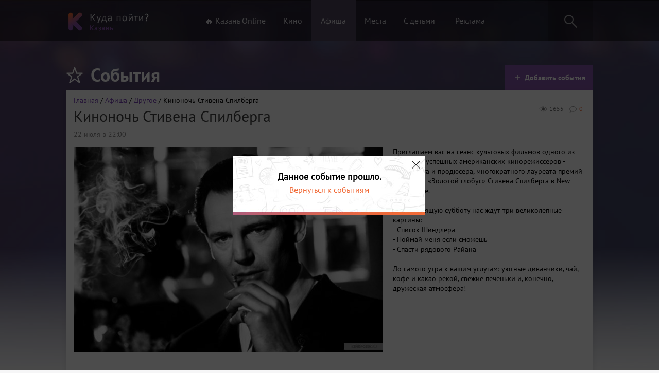

--- FILE ---
content_type: text/html; charset=UTF-8
request_url: https://kzngo.ru/event/kinonoch-stivena-spilberga-2891
body_size: 9734
content:
<!DOCTYPE html>
<html lang="ru" prefix="og: http://ogp.me/ns# article: http://ogp.me/ns/article#">
<head>
    <meta charset="utf-8">
    <meta name="csrf-param" content="_csrf">
<meta name="csrf-token" content="Z-BFbCAse0bpy9JeDwIl6em9xkJA7EnEZUcfI_3E8nkXiA4mTh0dMYqmnWdXRHLYqoi0C3PfCoNQd3VZq669HQ==">
    <title>Киноночь Стивена Спилберга  Другое | Казань. Куда пойти?</title>
    <meta property="article:published_time" content="2017-07-20T10:43:58+03:00">
<meta property="article:modified_time" content="2017-11-22T03:59:38+03:00">
<meta property="og:url" content="https://kzngo.ru/event/kinonoch-stivena-spilberga-2891">
<meta property="og:type" content="website">
<meta property="og:title" content="Киноночь Стивена Спилберга ">
<meta property="og:description" content="Приглашаем вас на сеанс культовых фильмов одного из наиболее успешных американских кинорежиссеров - сценариста и продюсера, многократного лауреата премий &amp;laquo;Оскар&amp;raquo; и &amp;laquo;Золотой глобус&amp;raquo; Стивена Спилберга в New York Coffee.

&amp;nbsp;

В предстоящую субботу нас ждут три великолепные картины:

- Список Шиндлера&amp;nbsp;
- Поймай меня если сможешь&amp;nbsp;
- Спасти рядового Райана&amp;n...">
<meta property="og:image" content="https://kzngo.ru/images/events/546049122a3404c/bc37718c3ee9705_main.jpg">
<meta name="keywords" content="Киноночь Стивена Спилберга ">
<meta name="description" content="Приглашаем вас на сеанс культовых фильмов одного из наиболее успешных американских кинорежиссеров - сценариста и продюсера, многократного лауреата премий &amp;laquo;Оскар&amp;raquo; и &amp;laquo;Золотой глобус&amp;raquo; Стивена Спилберга в New York Coffee.

&amp;nbsp;

В предстоящую субботу нас ждут три великолепные картины:

- Список Шиндлера&amp;nbsp;
- Поймай меня если сможешь&amp;nbsp;
- Спасти рядового Райана&amp;n...">
<link href="https://kzngo.ru/images/events/546049122a3404c/bc37718c3ee9705_main.jpg" rel="image_src">
<link href="/assets/css/desktop-c0e7db798aea2aef16ad2efc99d59874.css" rel="stylesheet">
<link href="/assets/css/fancybox-690fe385a3f0a97c91b30756c735b3f4.css" rel="stylesheet">    <link rel="icon" type="image/png" href="/favicon.png" />
    <link rel="apple-touch-icon" href="/apple.png"/>
    <meta name="google-site-verification" content="o2zIeNdutaVyoG3u75n2968Nb-am0q2Trh3S9gMPBHk" />
    <!--VK-57383-->
    <rb:rich key="aef6d09d-0912-4ec0-b6a9-6528529fd49a" xmlns:rb="https://kassa.rambler.ru"></rb:rich>
</head>
<body>
<script>
    window.fbAsyncInit = function() {
        FB.init({
            appId      : '1728713904060204',
            xfbml      : true,
            version    : 'v2.7'
        });
    };
    (function(d, s, id){
        var js, fjs = d.getElementsByTagName(s)[0];
        if (d.getElementById(id)) {return;}
        js = d.createElement(s); js.id = id;

        js.src = "//connect.facebook.net/ru_RU/sdk.js";
        fjs.parentNode.insertBefore(js, fjs);
    }(document, 'script', 'facebook-jssdk'));
</script>
    <div class="all-wrapper">
    <div class="scrolling">
        <div class="popup-bg">
        </div>
        <div class="search-result">
        </div>
    </div>
    <div class="header">
        <div class="wrapper">
            <div class="pull-left logo"><a href="/"><img src="/imgs/logo.png" alt="Казань! Куда Пойти?"></a></div>
            <div class="pull-left menu">
                <ul id="w0" class="nav">
                                        <li><a class="" href="/kzn-online">🔥 Казань Online</a></li>
                    <li><a class="" href="/movie">Кино</a></li>
                    <li><a class="active" href="/event">Афиша</a></li>
                    <li><a class="" href="/place">Места</a></li>
                    <li><a class="" href="/child/places">С детьми</a></li>
                    <li><a href="/reklama">Реклама</a></li>
                </ul>
            </div>
            <div class="pull-right search">
                <div class="form">
                    <form>
                        <input type="text" id="search-word" placeholder="" class="input-text">
                        <i class="icon icon-search"></i>
                    </form>
                </div>
                <a href="#"><i class="icon icon-search"></i></a>
            </div>
            <div class="clear"></div>
        </div>
    </div>
    
<div id="error" class="modal mfp-hide white-popup-block">
    <div class="modal-title"><i class="icon icon-mistake"></i>Сообщить об ошибке</div>
    <div class="modal-content">
        <form>
            <ul>
                <li><label><input value="0" name="Error[errorType][]" type="checkbox"> Неверная информация</label></li>
                <li><label><input value="1" name="Error[errorType][]" type="checkbox"> Неверное фото</label></li>
                <li><label><input value="2" name="Error[errorType][]" type="checkbox"> Другое</label></li>
            </ul>

            <p>Комментарий</p>
            <textarea name="Error[comment]" class="input-text"></textarea>
            <input type="hidden" name="Error[name]" value="https://kzngo.ru/event/kinonoch-stivena-spilberga-2891 Киноночь Стивена Спилберга  ">
            <input type="hidden" name="_csrf" value="Z-BFbCAse0bpy9JeDwIl6em9xkJA7EnEZUcfI_3E8nkXiA4mTh0dMYqmnWdXRHLYqoi0C3PfCoNQd3VZq669HQ==" />
            <button type="submit" id="submit-error" class="button">Отправить</button>
        </form>
    </div>
</div>
<div class="element content content-full">
    <div class="wrapper">
        <div class="element-header">
            <div class="pull-left point">
                <ul>
                    <li class="title"><i class="icon icon-popular-white"></i>События</li>
                </ul>
            </div>
            <div class="pull-right toolbar">
                <ul>
                    <li class="active"><a href="/reklama?1=%23events"><i class="icon icon-plus"></i>Добавить события</a></li>
                </ul>
            </div>
            <div class="clear"></div>
        </div>

        <div class="aside" >


            <div class="subject subject-afisha">
                <div class="breadcrumbs"><div class="breadcrumb"><span><a href="/">Главная</a></span> / <span><a href="/event">Афиша</a></span> / <span><a href="/event/drugoe">Другое</a></span> / Киноночь Стивена Спилберга </div></div>
                <div class="subject-info">
                    <ul>
                        <li><a class="item-comments" href="https://kzngo.ru/event/kinonoch-stivena-spilberga-2891"><i class="icon icon-comm"></i>0</a></li>
                        <li><i class="icon icon-view"></i>1655</li>
                    </ul>
                </div>

                <h1 class="subject-title">Киноночь Стивена Спилберга </h1>
                <div class="subject-date"><span>22 июля в 22:00</span></div>
                <div class="pull-left">
                    <img class="lazy" src="/imgs/blank.gif" data-src="/images/events/546049122a3404c/bc37718c3ee9705_main.jpg" alt="">
                    <img style="display: none" src="/images/events/546049122a3404c/bc37718c3ee9705_main.jpg" alt="">

                    <div class="social">
                        <div class="column">
                            <div class="col-1">                        <div id="vk_like"></div>
                            </div>
                            <div class="col-1">
                                <div
                                    class="fb-like"
                                    data-share="true"
                                    data-width="180"
                                    data-layout="button_count"
                                    data-show-faces="true">
                                </div>
                            </div>
                        </div>
                    </div>
                </div>
                <div class="pull-right description-event">
                    <div class="description-block">
                        <p>Приглашаем вас на сеанс культовых фильмов одного из наиболее успешных американских кинорежиссеров - сценариста и продюсера, многократного лауреата премий &laquo;Оскар&raquo; и &laquo;Золотой глобус&raquo; Стивена Спилберга в New York Coffee.</p>

<p>&nbsp;</p>

<p>В предстоящую субботу нас ждут три великолепные картины:</p>

<p>- Список Шиндлера&nbsp;<br />
- Поймай меня если сможешь&nbsp;<br />
- Спасти рядового Райана&nbsp;</p>

<p>&nbsp;</p>

<p>До самого утра к вашим услугам: уютные диванчики, чай, кофе и какао рекой, свежие печеньки и, конечно, дружеская атмосфера!</p>
                    </div>

                </div>

                <div class="clear"></div>
                <div class="element-content-bottom not-hidden">
                    <div class="">
                        <ul class="popup-gallery">
                                                            <li><a href="/images/3f7536dea8/44522a06ee.jpg" rel="fancybox"><img class="lazy" src="/imgs/blank.gif" alt="" data-src="/images/3f7536dea8/44522a06ee_thumb.jpg"></a></li>
                                                            <li><a href="/images/3f7536dea8/70b13ad462.jpg" rel="fancybox"><img class="lazy" src="/imgs/blank.gif" alt="" data-src="/images/3f7536dea8/70b13ad462_thumb.jpg"></a></li>
                                                            <li><a href="/images/3f7536dea8/4634b948f9.jpg" rel="fancybox"><img class="lazy" src="/imgs/blank.gif" alt="" data-src="/images/3f7536dea8/4634b948f9_thumb.jpg"></a></li>
                                                            <li><a href="/images/3f7536dea8/5994a3c9dc.jpg" rel="fancybox"><img class="lazy" src="/imgs/blank.gif" alt="" data-src="/images/3f7536dea8/5994a3c9dc_thumb.jpg"></a></li>
                                                            <li><a href="/images/3f7536dea8/4a0ce37e76.jpg" rel="fancybox"><img class="lazy" src="/imgs/blank.gif" alt="" data-src="/images/3f7536dea8/4a0ce37e76_thumb.jpg"></a></li>
                                                            <li><a href="/images/3f7536dea8/c3019801fd.jpg" rel="fancybox"><img class="lazy" src="/imgs/blank.gif" alt="" data-src="/images/3f7536dea8/c3019801fd_thumb.jpg"></a></li>
                            
                        </ul>
                    </div>

                    <div class="clear"></div>
                </div>
            </div>
            <div class="dope">
                <div class="right">
                    <a href="#error" class="error popup-modal">Сообщить об ошибке</a>
                                                                                
                </div>

                <div class="big-title">Дополнительная информация</div>

                <div class="list">
                    <div class="item item-price">
                        <i class="icon icon-price"></i>
                        <div class="zag">Стоимость билетов</div>
                        <span >

                                                    <span>300 рублей|чай, кофе и снеки включены в стоимость</span>                        
                        </span>
                    </div>
                    <div class="item item-small">
                            <i class="icon icon-date"></i>
                                                        <div class="zag">Дата</div> 
                                                                                            <span>22 июля в 22:00</span>                                                </div>
                    
                                    </div>
            </div>

            <div class="dope">
                <div class="big-title">Расположение</div>
                <div class="pull-left">
                                        <div class="point-map" id="point-map" style="width:581px;height:292px" data-coords="55.797493682583855,49.122557892958724" data-names="Ул. Большая Красная, 34 "></div>
                </div>

                <div class="pull-right">
                    <ul>
                                                                                    <li><label>Место:</label> <a target="_blank" href="/place/taym-kofeynya-new-york-coffee-218" >Тайм-кофейня New York Coffee</a></li>
                                                                            <li >
                            <label>Адрес:</label><span> Ул. Большая Красная, 34 </span></li>
                        <li><label>Контактные данные: </label> <a href="tel:+7 (843) 258-90-91"><span >+7 (843) 258-90-91</span></a></li>
                                                    <li><label>Ближайшее метро: </label> Кремлёвская</li>
                                            </ul>
                </div>

                <div class="clear"></div>
            </div>
                        <div class="dope">
                <div class="big-title">Также вам может быть интересно</div>
                <div class="element-content-bottom more-info">
                    <div class="event-kzngo">
                        <div id="event-list">
                                                            <div class="element-small-div">
                                    <a href="/event/literaturnyj-vecer-posvasennyj-dnu-polnogo-osvobozdenia-leningrada-ot-fasistskoj-blokady-14363" class="element-small-link">
                                        <span class="viewed"><i class="icon icon-view"></i>185</span>
                                        <div class="element-small-free "></div>
                                        <div class="element-small-pic">
                                                                                        <img src="/imgs/blank.gif" class="lazy" data-src="https://kzngo.ru//images/events/a59d2e5867de1a7/cd7b23c610decd8_panama.jpg" alt='Литературный вечер, посвященный Дню полного освобождения Ленинграда от фашистской блокады'>
                                                                                    </div>
                                        <div class="element-small-info">
                                            <div class="element-small-info-date">Сегодня в 19:00</div>
                                            <div class="clear"></div>
                                        </div>
                                        <div class="element-small-title">
                                            Литературный вечер, посвященный Дню полного освобо...                                        </div>
                                    </a>
                                </div>
                                                            <div class="element-small-div">
                                    <a href="/event/voskresnaya-baraholka-v-parke-im-tinchurina-767" class="element-small-link">
                                        <span class="viewed"><i class="icon icon-view"></i>150631</span>
                                        <div class="element-small-free "></div>
                                        <div class="element-small-pic">
                                                                                        <img src="/imgs/blank.gif" class="lazy" data-src="https://kzngo.ru//images/events/1cf92e63b967f38/3556af9245cd90a_panama.jpg" alt='Воскресная барахолка в парке им. Тинчурина'>
                                                                                    </div>
                                        <div class="element-small-info">
                                            <div class="element-small-info-date">1 февраля в 08:00</div>
                                            <div class="clear"></div>
                                        </div>
                                        <div class="element-small-title">
                                            Воскресная барахолка в парке им. Тинчурина                                        </div>
                                    </a>
                                </div>
                                                            <div class="element-small-div">
                                    <a href="/event/stand-up-show-dla-vzroslyh-10621" class="element-small-link">
                                        <span class="viewed"><i class="icon icon-view"></i>12899</span>
                                        <div class="element-small-free "></div>
                                        <div class="element-small-pic">
                                                                                        <img src="/imgs/blank.gif" class="lazy" data-src="https://kzngo.ru//images/events/a8090d4d2bbd44b/d6c7f5743d6c734_panama.jpg" alt='Stand-Up Show для взрослых'>
                                                                                    </div>
                                        <div class="element-small-info">
                                            <div class="element-small-info-date">29 января в 19:00</div>
                                            <div class="clear"></div>
                                        </div>
                                        <div class="element-small-title">
                                            Stand-Up Show для взрослых                                        </div>
                                    </a>
                                </div>
                                                            <div class="element-small-div">
                                    <a href="/event/koncert-mota-3-4643" class="element-small-link">
                                        <span class="viewed"><i class="icon icon-view"></i>5172</span>
                                        <div class="element-small-free "></div>
                                        <div class="element-small-pic">
                                                                                        <img src="/imgs/blank.gif" class="lazy" data-src="https://kzngo.ru//images/events/d8af86129fc9080/6af3696a40624cb_panama.jpg" alt='Концерт Мота'>
                                                                                    </div>
                                        <div class="element-small-info">
                                            <div class="element-small-info-date">15 марта в 18:00</div>
                                            <div class="clear"></div>
                                        </div>
                                        <div class="element-small-title">
                                            Концерт Мота                                        </div>
                                    </a>
                                </div>
                                                            <div class="element-small-div">
                                    <a href="/event/festival-big-love-show-6454" class="element-small-link">
                                        <span class="viewed"><i class="icon icon-view"></i>20375</span>
                                        <div class="element-small-free "></div>
                                        <div class="element-small-pic">
                                                                                        <img src="/imgs/blank.gif" class="lazy" data-src="https://kzngo.ru//images/events/db75e14b6909343/ca4093df9255e1d_panama.jpg" alt='Фестиваль Big Love Show 2026'>
                                                                                    </div>
                                        <div class="element-small-info">
                                            <div class="element-small-info-date">8 февраля в 19:00</div>
                                            <div class="clear"></div>
                                        </div>
                                        <div class="element-small-title">
                                            Фестиваль Big Love Show 2026                                        </div>
                                    </a>
                                </div>
                                                            <div class="element-small-div">
                                    <a href="/event/spektakl-skripach-na-kryshe-2-3219" class="element-small-link">
                                        <span class="viewed"><i class="icon icon-view"></i>8869</span>
                                        <div class="element-small-free "></div>
                                        <div class="element-small-pic">
                                                                                        <img src="/imgs/blank.gif" class="lazy" data-src="https://kzngo.ru//images/events/b0c794ac433e7a8/189269c5a873334_panama.jpg" alt='Спектакль \"Скрипач на крыше\"'>
                                                                                    </div>
                                        <div class="element-small-info">
                                            <div class="element-small-info-date">12 февраля в 18:00</div>
                                            <div class="clear"></div>
                                        </div>
                                        <div class="element-small-title">
                                            Спектакль "Скрипач на крыше"                                        </div>
                                    </a>
                                </div>
                                                            <div class="element-small-div">
                                    <a href="/event/eho-blokadnyh-let-2-14386" class="element-small-link">
                                        <span class="viewed"><i class="icon icon-view"></i>76</span>
                                        <div class="element-small-free "></div>
                                        <div class="element-small-pic">
                                                                                        <img src="/imgs/blank.gif" class="lazy" data-src="https://kzngo.ru//images/events/408a5f84bf3bb5b/fa79119168cca1e_panama.jpg" alt='Эхо блокадных лет'>
                                                                                    </div>
                                        <div class="element-small-info">
                                            <div class="element-small-info-date">Завтра в 15:00</div>
                                            <div class="clear"></div>
                                        </div>
                                        <div class="element-small-title">
                                            Эхо блокадных лет                                        </div>
                                    </a>
                                </div>
                                                            <div class="element-small-div">
                                    <a href="/event/literaturno-muzykalnaa-programma-nepokorennyj-gorod-14372" class="element-small-link">
                                        <span class="viewed"><i class="icon icon-view"></i>128</span>
                                        <div class="element-small-free "></div>
                                        <div class="element-small-pic">
                                                                                        <img src="/imgs/blank.gif" class="lazy" data-src="https://kzngo.ru//images/events/e20bca9bc1a078d/97521c4cdb7c720_panama.jpg" alt='Литературно-музыкальная программа «Непокорённый город»'>
                                                                                    </div>
                                        <div class="element-small-info">
                                            <div class="element-small-info-date">Завтра в 14:00</div>
                                            <div class="clear"></div>
                                        </div>
                                        <div class="element-small-title">
                                            Литературно-музыкальная программа «Непокорённый го...                                        </div>
                                    </a>
                                </div>
                                                            <div class="element-small-div">
                                    <a href="/event/lekcia-stolovyj-etiket-14380" class="element-small-link">
                                        <span class="viewed"><i class="icon icon-view"></i>85</span>
                                        <div class="element-small-free "></div>
                                        <div class="element-small-pic">
                                                                                        <img src="/imgs/blank.gif" class="lazy" data-src="https://kzngo.ru//images/events/8e0845f4221285e/3ee860e697dcac6_panama.jpg" alt='Лекция «Столовый этикет»'>
                                                                                    </div>
                                        <div class="element-small-info">
                                            <div class="element-small-info-date">5 февраля в 18:00</div>
                                            <div class="clear"></div>
                                        </div>
                                        <div class="element-small-title">
                                            Лекция «Столовый этикет»                                        </div>
                                    </a>
                                </div>
                                                            <div class="element-small-div">
                                    <a href="/event/akustika-dk-14118" class="element-small-link">
                                        <span class="viewed"><i class="icon icon-view"></i>663</span>
                                        <div class="element-small-free "></div>
                                        <div class="element-small-pic">
                                                                                        <img src="/imgs/blank.gif" class="lazy" data-src="https://kzngo.ru//images/events/c15dbf030b9c8ec/68f54953a83c565_panama.jpg" alt='Акустика ДК'>
                                                                                    </div>
                                        <div class="element-small-info">
                                            <div class="element-small-info-date">28 января в 19:00</div>
                                            <div class="clear"></div>
                                        </div>
                                        <div class="element-small-title">
                                            Акустика ДК                                        </div>
                                    </a>
                                </div>
                                                            <div class="element-small-div">
                                    <a href="/event/baraholka-na-gudovanceva-8310" class="element-small-link">
                                        <span class="viewed"><i class="icon icon-view"></i>70387</span>
                                        <div class="element-small-free "></div>
                                        <div class="element-small-pic">
                                                                                        <img src="/imgs/blank.gif" class="lazy" data-src="https://kzngo.ru//images/events/c1dd7f77635c6d1/8d163bc929763e5_panama.jpg" alt='Барахолка на Гудованцева'>
                                                                                    </div>
                                        <div class="element-small-info">
                                            <div class="element-small-info-date">1 февраля в 08:00</div>
                                            <div class="clear"></div>
                                        </div>
                                        <div class="element-small-title">
                                            Барахолка на Гудованцева                                        </div>
                                    </a>
                                </div>
                                                            <div class="element-small-div">
                                    <a href="/event/koncert-ramil-8264" class="element-small-link">
                                        <span class="viewed"><i class="icon icon-view"></i>5573</span>
                                        <div class="element-small-free "></div>
                                        <div class="element-small-pic">
                                                                                        <img src="/imgs/blank.gif" class="lazy" data-src="https://kzngo.ru//images/events/1dbf8e37829a93c/75aeacf1435cde8_panama.jpg" alt='Концерт Ramil\''>
                                                                                    </div>
                                        <div class="element-small-info">
                                            <div class="element-small-info-date">21 февраля в 20:00</div>
                                            <div class="clear"></div>
                                        </div>
                                        <div class="element-small-title">
                                            Концерт Ramil'                                        </div>
                                    </a>
                                </div>
                                                            <div class="element-small-div">
                                    <a href="/event/koncert-diany-arbeninoy-7299" class="element-small-link">
                                        <span class="viewed"><i class="icon icon-view"></i>4439</span>
                                        <div class="element-small-free "></div>
                                        <div class="element-small-pic">
                                                                                        <img src="/imgs/blank.gif" class="lazy" data-src="https://kzngo.ru//images/events/89f059230ea7bde/3a81be4309fb67c_panama.jpg" alt='Диана Арбенина и Ночные Снайперы'>
                                                                                    </div>
                                        <div class="element-small-info">
                                            <div class="element-small-info-date">15 февраля в 20:00</div>
                                            <div class="clear"></div>
                                        </div>
                                        <div class="element-small-title">
                                            Диана Арбенина и Ночные Снайперы                                        </div>
                                    </a>
                                </div>
                                                            <div class="element-small-div">
                                    <a href="/event/koncert-sergeya-lazareva-7857" class="element-small-link">
                                        <span class="viewed"><i class="icon icon-view"></i>6985</span>
                                        <div class="element-small-free "></div>
                                        <div class="element-small-pic">
                                                                                        <img src="/imgs/blank.gif" class="lazy" data-src="https://kzngo.ru//images/events/2b023e0529fc8b9/0b315655b7b1942_panama.jpg" alt='Концерт Сергея Лазарева'>
                                                                                    </div>
                                        <div class="element-small-info">
                                            <div class="element-small-info-date">21 февраля в 19:00</div>
                                            <div class="clear"></div>
                                        </div>
                                        <div class="element-small-title">
                                            Концерт Сергея Лазарева                                        </div>
                                    </a>
                                </div>
                                                            <div class="element-small-div">
                                    <a href="/event/blagotvoritelnaa-akcia-proekta-doroga-domoj-14120" class="element-small-link">
                                        <span class="viewed"><i class="icon icon-view"></i>562</span>
                                        <div class="element-small-free "></div>
                                        <div class="element-small-pic">
                                                                                        <img src="/imgs/blank.gif" class="lazy" data-src="https://kzngo.ru//images/events/d49752fbab387e5/754f3b255ec17a7_panama.jpg" alt='Благотворительная акция проекта «Дорога домой»'>
                                                                                    </div>
                                        <div class="element-small-info">
                                            <div class="element-small-info-date">8 февраля в 11:00</div>
                                            <div class="clear"></div>
                                        </div>
                                        <div class="element-small-title">
                                            Благотворительная акция проекта «Дорога домой»                                        </div>
                                    </a>
                                </div>
                                                            <div class="element-small-div">
                                    <a href="/event/ledovoe-sou-eteri-tutberidze-8716" class="element-small-link">
                                        <span class="viewed"><i class="icon icon-view"></i>11485</span>
                                        <div class="element-small-free "></div>
                                        <div class="element-small-pic">
                                                                                        <img src="/imgs/blank.gif" class="lazy" data-src="https://kzngo.ru//images/events/43c56433351f336/aa00d58c7adc1ad_panama.jpg" alt='Ледовое шоу Этери Тутберидзе '>
                                                                                    </div>
                                        <div class="element-small-info">
                                            <div class="element-small-info-date">24 апреля в 19:00</div>
                                            <div class="clear"></div>
                                        </div>
                                        <div class="element-small-title">
                                            Ледовое шоу Этери Тутберидзе                                         </div>
                                    </a>
                                </div>
                                                            <div class="element-small-div">
                                    <a href="/event/vlastelin-kolec-14388" class="element-small-link">
                                        <span class="viewed"><i class="icon icon-view"></i>89</span>
                                        <div class="element-small-free "></div>
                                        <div class="element-small-pic">
                                                                                        <img src="/imgs/blank.gif" class="lazy" data-src="https://kzngo.ru//images/events/1246dff698207bb/78f5ee1952582d1_panama.jpg" alt='Властелин колец'>
                                                                                    </div>
                                        <div class="element-small-info">
                                            <div class="element-small-info-date">4 февраля в 19:20</div>
                                            <div class="clear"></div>
                                        </div>
                                        <div class="element-small-title">
                                            Властелин колец                                        </div>
                                    </a>
                                </div>
                                                            <div class="element-small-div">
                                    <a href="/event/vecer-pamati-vladimira-vysockogo-potomu-cto-vsegda-my-dolzny-vozvrasatsa-14383" class="element-small-link">
                                        <span class="viewed"><i class="icon icon-view"></i>161</span>
                                        <div class="element-small-free "></div>
                                        <div class="element-small-pic">
                                                                                        <img src="/imgs/blank.gif" class="lazy" data-src="https://kzngo.ru//images/events/408a5f84bf3bb5b/f16023f38613c29_panama.jpg" alt='Вечер памяти Владимира Высоцкого «Потому что всегда мы должны возвращаться»'>
                                                                                    </div>
                                        <div class="element-small-info">
                                            <div class="element-small-info-date">Завтра в 15:00</div>
                                            <div class="clear"></div>
                                        </div>
                                        <div class="element-small-title">
                                            Вечер памяти Владимира Высоцкого «Потому что всегд...                                        </div>
                                    </a>
                                </div>
                                                            <div class="element-small-div">
                                    <a href="/event/koncert-ruki-vverh-3731" class="element-small-link">
                                        <span class="viewed"><i class="icon icon-view"></i>51165</span>
                                        <div class="element-small-free "></div>
                                        <div class="element-small-pic">
                                                                                        <img src="/imgs/blank.gif" class="lazy" data-src="https://kzngo.ru//images/events/b720eb796a7f86f/8b4985cfd599121_panama.jpg" alt='Большой концерт «Руки Вверх!» в Казани'>
                                                                                    </div>
                                        <div class="element-small-info">
                                            <div class="element-small-info-date">20 июня в 20:00</div>
                                            <div class="clear"></div>
                                        </div>
                                        <div class="element-small-title">
                                            Большой концерт «Руки Вверх!» в Казани                                        </div>
                                    </a>
                                </div>
                                                            <div class="element-small-div">
                                    <a href="/event/koncert-feduk-4180" class="element-small-link">
                                        <span class="viewed"><i class="icon icon-view"></i>7892</span>
                                        <div class="element-small-free "></div>
                                        <div class="element-small-pic">
                                                                                        <img src="/imgs/blank.gif" class="lazy" data-src="https://kzngo.ru//images/events/8e17461cfa52b5f/5ed6dfa4aa5ac54_panama.jpg" alt='Концерт Feduk'>
                                                                                    </div>
                                        <div class="element-small-info">
                                            <div class="element-small-info-date">26 апреля в 19:00</div>
                                            <div class="clear"></div>
                                        </div>
                                        <div class="element-small-title">
                                            Концерт Feduk                                        </div>
                                    </a>
                                </div>
                                                    </div>
                    </div>

                    <div class="clear"></div>
                </div>
            </div>
                    </div>
    </div>
</div>



    <div class="old_left">

        <div class="old_warning">
            <div class="close-ended">1</div>
            <div class="ended"><div class="ended_event">Данное событие прошло.</div><div class="ended_a"> <a href="/event">Вернуться к событиям</a></div></div>
        </div>
    </div>


<script type="application/ld+json">{"@context":"https:\/\/schema.org","@type":"Event","offers":{"@type":"Offer","price":"300","priceCurrency":"RUB","validFrom":"2017-07-20 10:43:58","availability":"https:\/\/schema.org\/InStock"},"location":{"@type":"Place","address":{"@type":"PostalAddress","addressCountry":"Россия","addressRegion":"Республика Татарстан","streetAddress":"Ул. Большая Красная, 34 "},"name":"Тайм-кофейня New York Coffee"},"eventStatus":"https:\/\/schema.org\/EventScheduled","eventAttendanceMode":"https:\/\/schema.org\/OfflineEventAttendanceMode","name":"Киноночь Стивена Спилберга ","image":"https:\/\/kzngo.ru\/\/images\/events\/546049122a3404c\/bc37718c3ee9705_section.jpg","startDate":"2017-07-22 22:00:00","url":"https:\/\/kzngo.ru\/event\/kinonoch-stivena-spilberga-2891","description":"Приглашаем вас на сеанс культовых фильмов одного из наиболее успешных американских кинорежиссеров - сценариста и продюсера, многократного лауреата премий &laquo;Оскар&raquo; и &laquo;Золотой глобус&raquo; Стивена Спилберга в New York Coffee.\r\n\r\n&nbsp;\r\n\r\nВ предстоящую субботу нас ждут три великолепные картины:\r\n\r\n- Список Шиндлера&nbsp;\r\n- Поймай меня если сможешь&nbsp;\r\n- Спасти рядового Райана&nbsp;\r\n\r\n&nbsp;\r\n\r\nДо самого утра к вашим услугам: уютные диванчики, чай, кофе и какао рекой, свежие печеньки и, конечно, дружеская атмосфера!\r\n"}</script>
<script type="application/ld+json">
{
 "@context": "http://schema.org",
 "@type": "BreadcrumbList",
 "itemListElement":
 [
  {
   "@type": "ListItem",
   "position": 1,
   "item":
   {
    "@id": "https://kzngo.ru/",
    "name": "Главная"
    }
  },
  {
   "@type": "ListItem",
   "position": 2,
   "item":
   {
    "@id": "https://kzngo.ru/event",
    "name": "Афиша"
    }
  },
  {
   "@type": "ListItem",
   "position": 3,
   "item":
   {
    "@id": "https://kzngo.ru/event/kinonoch-stivena-spilberga-2891",
    "name": "Киноночь Стивена Спилберга "
    }
  }
 ]
}
</script>
    <div id="anycomment-app"></div>

    <div class="empty"></div>
</div>
<div class="footer">
    <div class="wrapper">
        <div class="block block-logo"><img src="/imgs/logo.png" alt="Казань! Куда пойти?"></div>
        <div class="block block-menu">
            <div class="block-title">О сайте</div>
            <div class="block-list">
                <p><a href="/reklama">Рекламодателям</a></p>
                <p><a href="/add/event">Добавить событие </a></p>
                <p><a href="/add/eventch">Добавить детское событие </a></p>
                <p><a href="/add/place">Добавить место</a></p>
                <p><a href="/add/placech">Добавить детское место</a></p>
            </div>
        </div>
        <div class="block block-menu">
            <div class="block-title">Мы в соц. сетях</div>
            <div class="block-list">
                <p><a href="https://vk.com/kzngo">Вконтакте</a></p>
            </div>
        </div>
        <div class="block block-vk pull-right">
            <div id="vk_groups"></div>
            </div>
        <div class="clear"></div>
    </div>
</div>
<div id="scroll-top-button" class="scroll-top">
    <div class="button-scroll"><i class="icon icon-scroll"></i><span>Наверх</span></div>
</div>
<script src="/assets/js/jquery.17ab6c4db77acc5187c101f559a77e26.js"></script>
<script src="/assets/js/desktop-c6e6a4b8133c300f5fb458b35351159c.js"></script>
<script src="https://kzn.kassir.ru/start-frame.js"></script>
<script src="/assets/js/fancybox.js"></script>
<script src="/assets/5f683bfb/jquery.mousewheel.min.js"></script>
<script>jQuery(function ($) {
jQuery('a[rel=fancybox]').fancybox({"maxWidth":"90%","maxHeight":"90%","playSpeed":7000,"fitToView":false,"width":"70%","height":"70%","autoSize":false,"closeClick":false,"openEffect":"elastic","closeEffect":"elastic","prevEffect":"elastic","nextEffect":"elastic","closeBtn":false,"openOpacity":true,"helpers":{"title":{"type":"float"},"buttons":[],"thumbs":{"width":68,"height":50},"overlay":{"locked":false,"css":{"background":"rgba(0, 0, 0, 0.8)"}}}});

AnyComment = window.AnyComment || []; AnyComment.Comments = [];
AnyComment.Comments.push({
    "root": "anycomment-app",
    "app_id": 1447,
    "language": "ru"
})
var s = document.createElement("script"); s.type = "text/javascript"; s.async = true;
s.src = "https://widget.anycomment.io/comment/embed.js";
var sa = document.getElementsByTagName("script")[0];
sa.parentNode.insertBefore(s, s.nextSibling);
});</script><script>
    (function (d, w, c) {
        (w[c] = w[c] || []).push(function() {
            try {
                w.yaCounter34556795 = new Ya.Metrika({
                    id:34556795,
                    clickmap:true,
                    trackLinks:true,
                    accurateTrackBounce:true,
                    webvisor:true
                });
            } catch(e) { }
        });
        var n = d.getElementsByTagName("script")[0],
            s = d.createElement("script"),
            f = function () { n.parentNode.insertBefore(s, n); };
        s.type = "text/javascript";
        s.async = true;
        s.src = "https://mc.yandex.ru/metrika/watch.js";

        if (w.opera == "[object Opera]") {
            d.addEventListener("DOMContentLoaded", f, false);
        } else { f(); }
    })(document, window, "yandex_metrika_callbacks");
</script>
<noscript><div><img src="https://mc.yandex.ru/watch/34556795" style="position:absolute; left:-9999px;" alt="" /></div></noscript>
<script>
    (function(i,s,o,g,r,a,m){i['GoogleAnalyticsObject']=r;i[r]=i[r]||function(){
            (i[r].q=i[r].q||[]).push(arguments)},i[r].l=1*new Date();a=s.createElement(o),
        m=s.getElementsByTagName(o)[0];a.async=1;a.src=g;m.parentNode.insertBefore(a,m)
    })(window,document,'script','https://www.google-analytics.com/analytics.js','ga');
    ga('create', 'UA-15065094-10', 'auto');
    ga('send', 'pageview');
</script>
    </body>
</html>
